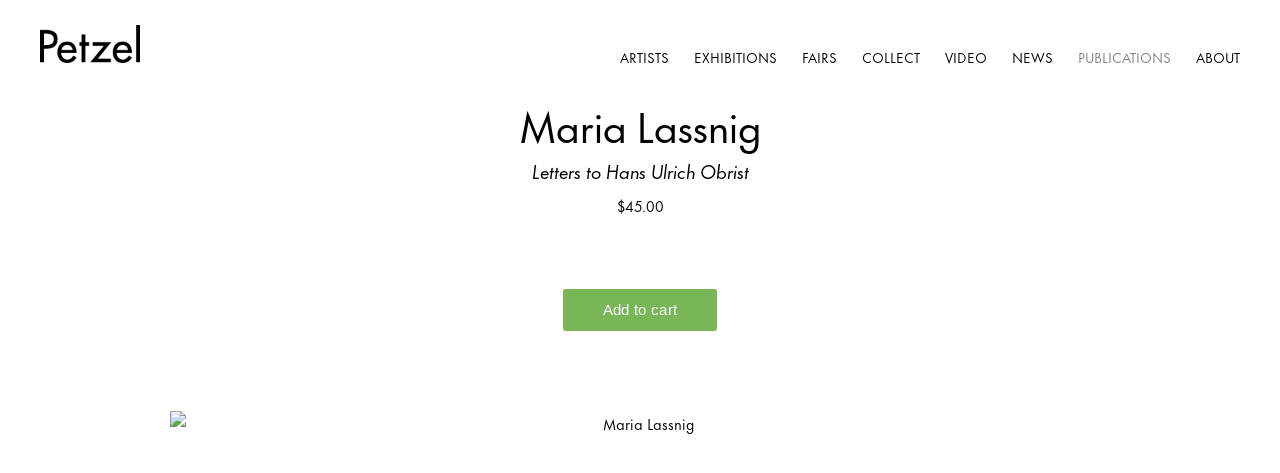

--- FILE ---
content_type: text/html; charset=UTF-8
request_url: https://petzel.com/publications/maria-lassnig24
body_size: 20341
content:
    <!DOCTYPE html>
    <html lang="en">
    <head>
        <meta charset='utf-8'>
        <meta content='width=device-width, initial-scale=1.0, user-scalable=yes' name='viewport'>

        
        <link rel="stylesheet" href="https://cdnjs.cloudflare.com/ajax/libs/Swiper/4.4.6/css/swiper.min.css"
              integrity="sha256-5l8WteQfd84Jq51ydHtcndbGRvgCVE3D0+s97yV4oms=" crossorigin="anonymous" />

                    <link rel="stylesheet" href="/build/basicLeftBase.bb0ae74c.css">

        
                    <script src="/build/runtime.d94b3b43.js"></script><script src="/build/lazyLoadSwiper.36fa3d0c.js"></script>
        
        
        
                        <meta name="description" content="Petzel is a contemporary art gallery in New York, representing over forty international artists and estates. The gallery has hosted groundbreaking and unique exhibitions in diverse media and genres. Engaged in both primary and secondary markets, Petzel has nurtured the careers of some of today’s most influential artists and has sustained long-term relationships with a broad and international roster of artists.">



<title>Maria Lassnig - Letters to Hans Ulrich Obrist - Publications - Petzel Gallery</title>

    <link rel="shortcut icon" href="https://s3.amazonaws.com/files.collageplatform.com.prod/image_cache/favicon/application/63692af4d0d707561d062132/e16be3df8407ea6fc21ef8bfeb77d471.png">

    <link rel="apple-touch-icon" href="https://s3.amazonaws.com/files.collageplatform.com.prod/image_cache/apple_touch_icon/application/63692af4d0d707561d062132/b5f4d5c76c25c8556f70dafa737c7d47.png">
    <link rel="apple-touch-icon" href="https://s3.amazonaws.com/files.collageplatform.com.prod/image_cache/apple_touch_icon2/application/63692af4d0d707561d062132/b5f4d5c76c25c8556f70dafa737c7d47.png" sizes='76x76'>
    <link rel="apple-touch-icon" href="https://s3.amazonaws.com/files.collageplatform.com.prod/image_cache/apple_touch_icon3/application/63692af4d0d707561d062132/b5f4d5c76c25c8556f70dafa737c7d47.png" sizes='120x120'>
    <link rel="apple-touch-icon" href="https://s3.amazonaws.com/files.collageplatform.com.prod/image_cache/apple_touch_icon4/application/63692af4d0d707561d062132/b5f4d5c76c25c8556f70dafa737c7d47.png" sizes='152x152'>

	<meta property="og:description" content="Petzel is a contemporary art gallery in New York, representing over forty international artists and estates. The gallery has hosted groundbreaking and unique exhibitions in diverse media and genres. Engaged in both primary and secondary markets, Petzel has nurtured the careers of some of today’s most influential artists and has sustained long-term relationships with a broad and international roster of artists." />

	<meta property="twitter:description" content="Petzel is a contemporary art gallery in New York, representing over forty international artists and estates. The gallery has hosted groundbreaking and unique exhibitions in diverse media and genres. Engaged in both primary and secondary markets, Petzel has nurtured the careers of some of today’s most influential artists and has sustained long-term relationships with a broad and international roster of artists." />
<!--<script src="https://unpkg.com/scrollreveal"></script>-->
<script src="https://cdnjs.cloudflare.com/ajax/libs/scrollReveal.js/4.0.9/scrollreveal.js"></script>
<script src="https://cdnjs.cloudflare.com/ajax/libs/basicscroll/3.0.4/basicScroll.min.js"></script>
<script src="//ajax.googleapis.com/ajax/libs/jquery/1.11.2/jquery.min.js"></script>
<script src="https://cdnjs.cloudflare.com/ajax/libs/bxslider/4.2.15/jquery.bxslider.min.js"></script>
<link rel="stylesheet" href="https://cdnjs.cloudflare.com/ajax/libs/bxslider/4.2.15/jquery.bxslider.css" />
        
        <link rel="stylesheet" type="text/css" href="/style.cc7f1dc058d409e4e6c07ebd151130b5.css"/>


        
            <script type="text/javascript">
        if (!location.hostname.match(/^www\./)) {
          if (['petzel.com'].indexOf(location.hostname) > -1) {
            location.href = location.href.replace(/^(https?:\/\/)/, '$1www.')
          }
        }
    </script>


        <script src="//ajax.googleapis.com/ajax/libs/jquery/1.11.2/jquery.min.js"></script>

        <script src="https://cdnjs.cloudflare.com/ajax/libs/Swiper/4.4.6/js/swiper.min.js"
                integrity="sha256-dl0WVCl8jXMBZfvnMeygnB0+bvqp5wBqqlZ8Wi95lLo=" crossorigin="anonymous"></script>

        <script src="https://cdnjs.cloudflare.com/ajax/libs/justifiedGallery/3.6.5/js/jquery.justifiedGallery.min.js"
                integrity="sha256-rhs3MvT999HOixvXXsaSNWtoiKOfAttIR2dM8QzeVWI=" crossorigin="anonymous"></script>

        <script>window.jQuery || document.write('<script src=\'/build/jquery.8548b367.js\'><\/script>');</script>

                    <script src="/build/jquery.8548b367.js"></script>
            <script src="/build/jquery.nicescroll.min.js.db5e58ee.js"></script>
            <script src="/build/jquery.lazyload.min.js.32226264.js"></script>
            <script src="/build/vendorJS.fffaa30c.js"></script>
        
        <script src="https://cdnjs.cloudflare.com/ajax/libs/jarallax/1.12.4/jarallax.min.js" integrity="sha512-XiIA4eXSY4R7seUKlpZAfPPNz4/2uzQ+ePFfimSk49Rtr/bBngfB6G/sE19ti/tf/pJ2trUbFigKXFZLedm4GQ==" crossorigin="anonymous" referrerpolicy="no-referrer"></script>

                    <script type="text/javascript">
                var langInUrl = false;
                var closeText = "Close";
                var zoomText = "Zoom";
            </script>
        
        <script type="text/javascript">
                        $(document).ready(function () {
                $('body>#supersized, body>#supersized-loader').remove();
            });
            var screens = {
        'images': {
            masterType: 'imagewithdescription',
            configuration: []
        },
    };
var frontendParams = {
    currentScreen: null,
};


        </script>

                    <script src="/build/headerCompiledJS.3b1cf68a.js"></script>
        
        
        <script src="/build/frontendBase.4818ec01.js"></script>

                    <script type="text/javascript">(function(i,s,o,g,r,a,m){i['GoogleAnalyticsObject']=r;i[r]=i[r]||function(){
  (i[r].q=i[r].q||[]).push(arguments)},i[r].l=1*new Date();a=s.createElement(o),
  m=s.getElementsByTagName(o)[0];a.async=1;a.src=g;m.parentNode.insertBefore(a,m)
  })(window,document,'script','//www.google-analytics.com/analytics.js','ga');

//  ga('create', 'UA-44322353-1', 'petzel.com');
//  ga('send', 'pageview');</script>
        
                    <!-- Global site tag (gtag.js) - Google Analytics -->
<script async src="https://www.googletagmanager.com/gtag/js?id=UA-44322353-1"></script>
<script>
  window.dataLayer = window.dataLayer || [];
  function gtag(){dataLayer.push(arguments);}
  gtag('js', new Date());

  gtag('config', 'UA-44322353-1');
</script>
        
                    <script src="/build/smartquotes.c236f893.js"></script>
            <script type="application/javascript">
                $(document).bind("ready ajaxComplete",function() {
                    smartquotes();
                });
            </script>
        
                    <script type="text/javascript" src="/scripts.e0c3bd8e6336ff2d54c6a5976e936f5b.js"></script>

                <script src="https://www.recaptcha.net/recaptcha/api.js?render=6LfIL6wZAAAAAPw-ECVAkdIFKn-8ZQe8-N_5kUe8"></script>
    </head>
    <body data-email-protected=""
          data-section-key="publications"
          data-section-id="59c5131c5a4091aa128b4579"
         class="
            ada-compliance                        s-publications            detail-page            
        ">
                    <a href="#contentWrapper" id="skipToContent">Skip to content</a>
                <input type="hidden" value="" id="email-protected-header"/>
        <input type="hidden" value="" id="email-protected-description"/>
        <input type="hidden" value="First Name" id="email-protected-first-name-field-text"/>
        <input type="hidden" value="Last Name" id="email-protected-last-name-field-text"/>
        <input type="hidden" value="Email" id="email-protected-email-field-text"/>
        <input type="hidden" value="Subscribe" id="email-protected-subscribe-button-text"/>

                    <header class='main-header
                '>
                <div class='container'>
                    <a class='logo' href='/'><img itemprop="image" class="alt-standard" alt="Petzel Gallery" src="https://s3.amazonaws.com/files.collageplatform.com.prod/application/63692af4d0d707561d062132/a1b05c0a5b1c4f7abd6d85a097a1ae03.png" width="100"/></a><nav class='main'><a href="/artists">Artists</a><a href="/exhibitions">Exhibitions</a><a href="/fairs">Fairs</a><a href="/collect">Collect</a><a href="/video">Video</a><a href="/news/c/artist-exhibitions">News</a><a href="/publications" class="active">Publications</a><a href="/about">About</a></nav><nav class='languages'></nav><div class="mobile-menu-wrapper"><nav class='mobile'><a class="menu" href="#">Menu</a><div class="navlinks"><a href="/artists">Artists</a><a href="/exhibitions">Exhibitions</a><a href="/fairs">Fairs</a><a href="/collect">Collect</a><a href="/video">Video</a><a href="/news/c/artist-exhibitions">News</a><a href="/publications" class="active">Publications</a><a href="/about">About</a></div></nav></div><div class="social"><div class="embed"></div></div>
                </div>
            </header>
                <div id="contentWrapper" tabindex="-1" class="contentWrapper">
                    <div class='publication-details'>
    
    




                                                                    
<div class="container page-header-container"><header class="section-header divider page-header
                    
                                                            "><div class='item-header'><h1>Maria Lassnig</h1><h2>Letters to Hans Ulrich Obrist</h2><h3>$45.00</h3></div><span class='links'><a href='/' class="link-back back-link back">Back</a></span></header></div>


  
            <section id='embed'>
                                <div id='screen-embed' class="embed">
    <div class="container"><div id='product-component-1677094031053'></div>
<script type="text/javascript">
/*<![CDATA[*/
(function () {
  var scriptURL = 'https://sdks.shopifycdn.com/buy-button/latest/buy-button-storefront.min.js';
  if (window.ShopifyBuy) {
    if (window.ShopifyBuy.UI) {
      ShopifyBuyInit();
    } else {
      loadScript();
    }
  } else {
    loadScript();
  }
  function loadScript() {
    var script = document.createElement('script');
    script.async = true;
    script.src = scriptURL;
    (document.getElementsByTagName('head')[0] || document.getElementsByTagName('body')[0]).appendChild(script);
    script.onload = ShopifyBuyInit;
  }
  function ShopifyBuyInit() {
    var client = ShopifyBuy.buildClient({
      domain: 'petzel-bookstore.myshopify.com',
      storefrontAccessToken: 'ca35b938f2063bdf808fbc8456570897',
    });
    ShopifyBuy.UI.onReady(client).then(function (ui) {
      ui.createComponent('product', {
        id: '7782642712825',
        node: document.getElementById('product-component-1677094031053'),
        moneyFormat: '%24%7B%7Bamount%7D%7D',
        options: {
  "product": {
    "styles": {
      "product": {
        "@media (min-width: 601px)": {
          "max-width": "calc(25% - 20px)",
          "margin-left": "20px",
          "margin-bottom": "50px"
        }
      }
    },
    "contents": {
      "img": false,
      "title": false,
      "price": false
    },
    "text": {
      "button": "Add to cart"
    }
  },
  "productSet": {
    "styles": {
      "products": {
        "@media (min-width: 601px)": {
          "margin-left": "-20px"
        }
      }
    }
  },
  "modalProduct": {
    "contents": {
      "img": false,
      "imgWithCarousel": true,
      "button": false,
      "buttonWithQuantity": true
    },
    "styles": {
      "product": {
        "@media (min-width: 601px)": {
          "max-width": "100%",
          "margin-left": "0px",
          "margin-bottom": "0px"
        }
      }
    },
    "text": {
      "button": "Add to cart"
    }
  },
  "option": {},
  "cart": {
    "text": {
      "total": "Subtotal",
      "button": "Checkout"
    }
  },
  "toggle": {}
},
      });
    });
  }
})();
/*]]>*/
</script></div>
</div>

                    </section>
                    <section id='images'>
                                                <div id='screen-images' >
                                            




        
<div class="container "><header class='section-header divider border-top '><h1>
                Images
            </h1><span class='links slider-features'></span></header></div>
            
            
                            <div class='container
                    '>
            
                                        <div id='images-container'>
            <div class='
                slider                                 full-slider
                
                                '
                            >

            
                            <div data-screen="images"
     class='fader-items
     
               bx-preload
          '
    >
                                                                                            <div class='slide'>
    <div class="slide-wrapper">
    
                            <figure class="">
                <img
        class='
            enlarge                                    bx-image        '
                                                data-href="/publications/maria-lassnig24/images?view=enlarge"
                            data-slide='1'
        data-src='https://static-assets.artlogic.net/w_1010,h_580,c_limit/exhibit-e/63692af4d0d707561d062132/929cf6f50d8b8b127fe2aab151bb9a1a.jpeg'        data-enlarge='https://static-assets.artlogic.net/w_1800,h_1800,c_limit/exhibit-e/63692af4d0d707561d062132/929cf6f50d8b8b127fe2aab151bb9a1a.jpeg'                alt='Maria Lassnig'
        tabindex="0"        >
            </figure>
        
        <figcaption>
            
                                            </figcaption>
            </div>
</div>
                </div>
            
                        </div>
            </div>
                    </div>
        
                </div>
    
                    </section>
                    <section id='description'>
                            <div id='screen-description'><div class="container "><header class="section-header divider
                    
                                                            "><h4>Description</h4></header></div><div class='container'><div class='text-two-columns'><div class='content paragraph-styling'><div class="left"></div><div class="right"><p>The artist Maria Lassnig and the curator Hans Ulrich Obrist had an amicable exchange lasting twenty years, where they discussed art, literature and their exhibition and book projects together. Published for the first time here, handwritten letters from Maria Lassnig provide an insight into her reflections on art and her existence as an artist, into their heights, depths and intricacies. Maria Lassnig allowed her addressee not only to partake in her thoughts on painting or polemics on photography, but also in her everyday life between the urban art world and her remote studio in the countryside.</p><p>Contributor: Kirsten Breitenfellner</p><p>Publisher:&nbsp;Walther Koenig, 2020&nbsp;</p><p>Language: English and German&nbsp;</p><p>Softcover: 296 pages&nbsp;</p><p>Dimensions: 8 x 10.75 inches&nbsp;</p><p>ISBN:&nbsp;9783960988175</p><p>&nbsp;</p><p><u>About the artist</u></p><p>&nbsp;</p><p>Maria Lassnig was born in 1919 in Carinthia, Austria and passed away in 2014 in Vienna. Underappreciated for most of her life, Lassnig is now rightfully recognized as one of the most important Post-War painters. &nbsp;</p><p>From a young age, Lassnig began to explore the human figure through drawing. She studied painting at the Vienna Fine Arts Academy but found the art scene at that time to be too limiting. She moved to Paris in 1960 and then to New York in 1968, continually exploring how to represent the body as it feels to inhabit rather than how it appears from the outside &ndash; a concept which Lassnig named K&ouml;rperbewusstseinsmalerei&nbsp;(&ldquo;body awareness painting&rdquo;). On returning to her native Austria in 1980, she became the country&rsquo;s first female professor of painting. She also taught animation during her time at the Vienna University of Applied Arts.</p><p>Her life&rsquo;s work won her many accolades including the Grand Austrian State Prize in 1988 and the Golden Lion for Lifetime Achievement in 2013 at the 55th Venice Biennale. She has been the subject of one person exhibitions at the Albertina Museum, Vienna; Deichtorhallen Hamburg; Kunsthaus Zurich; MoMA PS1, Long Island City, New York; Museum Ludwig, Cologne; Serpentine Gallery, London; Stedelijk Museum Amsterdam; and Vienna Secession among others. Lassnig represented Austria in the 1980 Venice Biennale alongside Valie Export, and she participated in Documenta in Kassel, Germany in 1982 and 1997.</p><div><form action="https://www.paypal.com/cgi-bin/webscr" method="post" target="_top">&nbsp;</form></div></div></div></div></div></div>
                    </section>
        

</div>
                    </div>
        
<footer class="divider show4col"><div class="container clearfix"><div class='divider'></div><div class='footer-cols'><div class="footer-col1"><p>520 W 25th Street<br />
New York, NY 10001<br />
Tel 212 680 9467</p><p class="ee-editor-block" style="border-color:#000000;border-style:solid;border-width:1px;">&copy; Petzel</p><p class="ee-editor-block" style="border-color:#000000;border-style:solid;border-width:1px;"><a href="/site-index">Site Index</a></p><p class="ee-editor-block" style="border-color:#000000;border-style:solid;border-width:1px;"><a href="/privacy-policy">Privacy Policy</a></p></div><div class="footer-col2"><p>Tuesday&ndash;Saturday<br />
10:00 AM&ndash;6:00 PM<br /><a href="mailto:info@petzel.com">info@petzel.com</a></p></div><div class="footer-col4"><p>Join our mailing list</p><div id="mc_embed_shell"><div id="mc_embed_signup"><form action="https://petzel.us5.list-manage.com/subscribe/post?u=6c026846ad5840621eaae5447&amp;id=55412141d7&amp;f_id=00ddc2e1f0" class="validate" id="mc-embedded-subscribe-form" method="post" name="mc-embedded-subscribe-form" novalidate="" target="_self"><div id="mc_embed_signup_scroll"><div class="mc-field-group"><label for="mce-EMAIL">Email Address <span class="asterisk">*</span></label><input class="required email" id="mce-EMAIL" name="EMAIL" placeholder="Email Address *" required="" type="email" value="" /></div><div class="clear" id="mce-responses"><div class="response" id="mce-error-response" style="display: none;">&nbsp;</div><div class="response" id="mce-success-response" style="display: none;">&nbsp;</div></div><div aria-hidden="true" style="position: absolute; left: -5000px;"><input name="b_6c026846ad5840621eaae5447_55412141d7" tabindex="-1" type="text" value="" /></div><div class="clear"><input class="button" id="mc-embedded-subscribe" name="subscribe" type="submit" value="Subscribe" /></div></div></form></div></div></div></div><div class="footer-social"><a href="https://www.instagram.com/petzelgallery/" target="_blank"><img itemprop="image" src="https://static-assets.artlogic.net/w_200,h_50,c_limit/exhibit-e/63692af4d0d707561d062132/8eb4899ff3a11faf5a0076117c628004.png" alt="Instagram"/></a><a href="https://www.facebook.com/PetzelGallery" target="_blank"><img itemprop="image" src="https://static-assets.artlogic.net/w_200,h_50,c_limit/exhibit-e/63692af4d0d707561d062132/c4d9c17801037898d3e01291e25aae80.png" alt="Facebook"/></a><a href="https://twitter.com/PetzelGallery" target="_blank"><img itemprop="image" src="https://static-assets.artlogic.net/w_200,h_50,c_limit/exhibit-e/63692af4d0d707561d062132/14d2ba4f99d87aa38afcca04ff611bd9.png" alt="X"/></a></div><span><a href="/site-index" class="footer-siteindex">Site Index</a></span></div></footer>
            </body>
    </html>


--- FILE ---
content_type: text/html; charset=UTF-8
request_url: https://www.petzel.com/publications/maria-lassnig24
body_size: 20340
content:
    <!DOCTYPE html>
    <html lang="en">
    <head>
        <meta charset='utf-8'>
        <meta content='width=device-width, initial-scale=1.0, user-scalable=yes' name='viewport'>

        
        <link rel="stylesheet" href="https://cdnjs.cloudflare.com/ajax/libs/Swiper/4.4.6/css/swiper.min.css"
              integrity="sha256-5l8WteQfd84Jq51ydHtcndbGRvgCVE3D0+s97yV4oms=" crossorigin="anonymous" />

                    <link rel="stylesheet" href="/build/basicLeftBase.bb0ae74c.css">

        
                    <script src="/build/runtime.d94b3b43.js"></script><script src="/build/lazyLoadSwiper.36fa3d0c.js"></script>
        
        
        
                        <meta name="description" content="Petzel is a contemporary art gallery in New York, representing over forty international artists and estates. The gallery has hosted groundbreaking and unique exhibitions in diverse media and genres. Engaged in both primary and secondary markets, Petzel has nurtured the careers of some of today’s most influential artists and has sustained long-term relationships with a broad and international roster of artists.">



<title>Maria Lassnig - Letters to Hans Ulrich Obrist - Publications - Petzel Gallery</title>

    <link rel="shortcut icon" href="https://s3.amazonaws.com/files.collageplatform.com.prod/image_cache/favicon/application/63692af4d0d707561d062132/e16be3df8407ea6fc21ef8bfeb77d471.png">

    <link rel="apple-touch-icon" href="https://s3.amazonaws.com/files.collageplatform.com.prod/image_cache/apple_touch_icon/application/63692af4d0d707561d062132/b5f4d5c76c25c8556f70dafa737c7d47.png">
    <link rel="apple-touch-icon" href="https://s3.amazonaws.com/files.collageplatform.com.prod/image_cache/apple_touch_icon2/application/63692af4d0d707561d062132/b5f4d5c76c25c8556f70dafa737c7d47.png" sizes='76x76'>
    <link rel="apple-touch-icon" href="https://s3.amazonaws.com/files.collageplatform.com.prod/image_cache/apple_touch_icon3/application/63692af4d0d707561d062132/b5f4d5c76c25c8556f70dafa737c7d47.png" sizes='120x120'>
    <link rel="apple-touch-icon" href="https://s3.amazonaws.com/files.collageplatform.com.prod/image_cache/apple_touch_icon4/application/63692af4d0d707561d062132/b5f4d5c76c25c8556f70dafa737c7d47.png" sizes='152x152'>

	<meta property="og:description" content="Petzel is a contemporary art gallery in New York, representing over forty international artists and estates. The gallery has hosted groundbreaking and unique exhibitions in diverse media and genres. Engaged in both primary and secondary markets, Petzel has nurtured the careers of some of today’s most influential artists and has sustained long-term relationships with a broad and international roster of artists." />

	<meta property="twitter:description" content="Petzel is a contemporary art gallery in New York, representing over forty international artists and estates. The gallery has hosted groundbreaking and unique exhibitions in diverse media and genres. Engaged in both primary and secondary markets, Petzel has nurtured the careers of some of today’s most influential artists and has sustained long-term relationships with a broad and international roster of artists." />
<!--<script src="https://unpkg.com/scrollreveal"></script>-->
<script src="https://cdnjs.cloudflare.com/ajax/libs/scrollReveal.js/4.0.9/scrollreveal.js"></script>
<script src="https://cdnjs.cloudflare.com/ajax/libs/basicscroll/3.0.4/basicScroll.min.js"></script>
<script src="//ajax.googleapis.com/ajax/libs/jquery/1.11.2/jquery.min.js"></script>
<script src="https://cdnjs.cloudflare.com/ajax/libs/bxslider/4.2.15/jquery.bxslider.min.js"></script>
<link rel="stylesheet" href="https://cdnjs.cloudflare.com/ajax/libs/bxslider/4.2.15/jquery.bxslider.css" />
        
        <link rel="stylesheet" type="text/css" href="/style.cc7f1dc058d409e4e6c07ebd151130b5.css"/>


        
            <script type="text/javascript">
        if (!location.hostname.match(/^www\./)) {
          if (['petzel.com'].indexOf(location.hostname) > -1) {
            location.href = location.href.replace(/^(https?:\/\/)/, '$1www.')
          }
        }
    </script>


        <script src="//ajax.googleapis.com/ajax/libs/jquery/1.11.2/jquery.min.js"></script>

        <script src="https://cdnjs.cloudflare.com/ajax/libs/Swiper/4.4.6/js/swiper.min.js"
                integrity="sha256-dl0WVCl8jXMBZfvnMeygnB0+bvqp5wBqqlZ8Wi95lLo=" crossorigin="anonymous"></script>

        <script src="https://cdnjs.cloudflare.com/ajax/libs/justifiedGallery/3.6.5/js/jquery.justifiedGallery.min.js"
                integrity="sha256-rhs3MvT999HOixvXXsaSNWtoiKOfAttIR2dM8QzeVWI=" crossorigin="anonymous"></script>

        <script>window.jQuery || document.write('<script src=\'/build/jquery.8548b367.js\'><\/script>');</script>

                    <script src="/build/jquery.8548b367.js"></script>
            <script src="/build/jquery.nicescroll.min.js.db5e58ee.js"></script>
            <script src="/build/jquery.lazyload.min.js.32226264.js"></script>
            <script src="/build/vendorJS.fffaa30c.js"></script>
        
        <script src="https://cdnjs.cloudflare.com/ajax/libs/jarallax/1.12.4/jarallax.min.js" integrity="sha512-XiIA4eXSY4R7seUKlpZAfPPNz4/2uzQ+ePFfimSk49Rtr/bBngfB6G/sE19ti/tf/pJ2trUbFigKXFZLedm4GQ==" crossorigin="anonymous" referrerpolicy="no-referrer"></script>

                    <script type="text/javascript">
                var langInUrl = false;
                var closeText = "Close";
                var zoomText = "Zoom";
            </script>
        
        <script type="text/javascript">
                        $(document).ready(function () {
                $('body>#supersized, body>#supersized-loader').remove();
            });
            var screens = {
        'images': {
            masterType: 'imagewithdescription',
            configuration: []
        },
    };
var frontendParams = {
    currentScreen: null,
};


        </script>

                    <script src="/build/headerCompiledJS.3b1cf68a.js"></script>
        
        
        <script src="/build/frontendBase.4818ec01.js"></script>

                    <script type="text/javascript">(function(i,s,o,g,r,a,m){i['GoogleAnalyticsObject']=r;i[r]=i[r]||function(){
  (i[r].q=i[r].q||[]).push(arguments)},i[r].l=1*new Date();a=s.createElement(o),
  m=s.getElementsByTagName(o)[0];a.async=1;a.src=g;m.parentNode.insertBefore(a,m)
  })(window,document,'script','//www.google-analytics.com/analytics.js','ga');

//  ga('create', 'UA-44322353-1', 'petzel.com');
//  ga('send', 'pageview');</script>
        
                    <!-- Global site tag (gtag.js) - Google Analytics -->
<script async src="https://www.googletagmanager.com/gtag/js?id=UA-44322353-1"></script>
<script>
  window.dataLayer = window.dataLayer || [];
  function gtag(){dataLayer.push(arguments);}
  gtag('js', new Date());

  gtag('config', 'UA-44322353-1');
</script>
        
                    <script src="/build/smartquotes.c236f893.js"></script>
            <script type="application/javascript">
                $(document).bind("ready ajaxComplete",function() {
                    smartquotes();
                });
            </script>
        
                    <script type="text/javascript" src="/scripts.e0c3bd8e6336ff2d54c6a5976e936f5b.js"></script>

                <script src="https://www.recaptcha.net/recaptcha/api.js?render=6LfIL6wZAAAAAPw-ECVAkdIFKn-8ZQe8-N_5kUe8"></script>
    </head>
    <body data-email-protected=""
          data-section-key="publications"
          data-section-id="59c5131c5a4091aa128b4579"
         class="
            ada-compliance                        s-publications            detail-page            
        ">
                    <a href="#contentWrapper" id="skipToContent">Skip to content</a>
                <input type="hidden" value="" id="email-protected-header"/>
        <input type="hidden" value="" id="email-protected-description"/>
        <input type="hidden" value="First Name" id="email-protected-first-name-field-text"/>
        <input type="hidden" value="Last Name" id="email-protected-last-name-field-text"/>
        <input type="hidden" value="Email" id="email-protected-email-field-text"/>
        <input type="hidden" value="Subscribe" id="email-protected-subscribe-button-text"/>

                    <header class='main-header
                '>
                <div class='container'>
                    <a class='logo' href='/'><img itemprop="image" class="alt-standard" alt="Petzel Gallery" src="https://s3.amazonaws.com/files.collageplatform.com.prod/application/63692af4d0d707561d062132/a1b05c0a5b1c4f7abd6d85a097a1ae03.png" width="100"/></a><nav class='main'><a href="/artists">Artists</a><a href="/exhibitions">Exhibitions</a><a href="/fairs">Fairs</a><a href="/collect">Collect</a><a href="/video">Video</a><a href="/news/c/artist-exhibitions">News</a><a href="/publications" class="active">Publications</a><a href="/about">About</a></nav><nav class='languages'></nav><div class="mobile-menu-wrapper"><nav class='mobile'><a class="menu" href="#">Menu</a><div class="navlinks"><a href="/artists">Artists</a><a href="/exhibitions">Exhibitions</a><a href="/fairs">Fairs</a><a href="/collect">Collect</a><a href="/video">Video</a><a href="/news/c/artist-exhibitions">News</a><a href="/publications" class="active">Publications</a><a href="/about">About</a></div></nav></div><div class="social"><div class="embed"></div></div>
                </div>
            </header>
                <div id="contentWrapper" tabindex="-1" class="contentWrapper">
                    <div class='publication-details'>
    
    




                                                                    
<div class="container page-header-container"><header class="section-header divider page-header
                    
                                                            "><div class='item-header'><h1>Maria Lassnig</h1><h2>Letters to Hans Ulrich Obrist</h2><h3>$45.00</h3></div><span class='links'><a href='/' class="link-back back-link back">Back</a></span></header></div>


  
            <section id='embed'>
                                <div id='screen-embed' class="embed">
    <div class="container"><div id='product-component-1677094031053'></div>
<script type="text/javascript">
/*<![CDATA[*/
(function () {
  var scriptURL = 'https://sdks.shopifycdn.com/buy-button/latest/buy-button-storefront.min.js';
  if (window.ShopifyBuy) {
    if (window.ShopifyBuy.UI) {
      ShopifyBuyInit();
    } else {
      loadScript();
    }
  } else {
    loadScript();
  }
  function loadScript() {
    var script = document.createElement('script');
    script.async = true;
    script.src = scriptURL;
    (document.getElementsByTagName('head')[0] || document.getElementsByTagName('body')[0]).appendChild(script);
    script.onload = ShopifyBuyInit;
  }
  function ShopifyBuyInit() {
    var client = ShopifyBuy.buildClient({
      domain: 'petzel-bookstore.myshopify.com',
      storefrontAccessToken: 'ca35b938f2063bdf808fbc8456570897',
    });
    ShopifyBuy.UI.onReady(client).then(function (ui) {
      ui.createComponent('product', {
        id: '7782642712825',
        node: document.getElementById('product-component-1677094031053'),
        moneyFormat: '%24%7B%7Bamount%7D%7D',
        options: {
  "product": {
    "styles": {
      "product": {
        "@media (min-width: 601px)": {
          "max-width": "calc(25% - 20px)",
          "margin-left": "20px",
          "margin-bottom": "50px"
        }
      }
    },
    "contents": {
      "img": false,
      "title": false,
      "price": false
    },
    "text": {
      "button": "Add to cart"
    }
  },
  "productSet": {
    "styles": {
      "products": {
        "@media (min-width: 601px)": {
          "margin-left": "-20px"
        }
      }
    }
  },
  "modalProduct": {
    "contents": {
      "img": false,
      "imgWithCarousel": true,
      "button": false,
      "buttonWithQuantity": true
    },
    "styles": {
      "product": {
        "@media (min-width: 601px)": {
          "max-width": "100%",
          "margin-left": "0px",
          "margin-bottom": "0px"
        }
      }
    },
    "text": {
      "button": "Add to cart"
    }
  },
  "option": {},
  "cart": {
    "text": {
      "total": "Subtotal",
      "button": "Checkout"
    }
  },
  "toggle": {}
},
      });
    });
  }
})();
/*]]>*/
</script></div>
</div>

                    </section>
                    <section id='images'>
                                                <div id='screen-images' >
                                            




        
<div class="container "><header class='section-header divider border-top '><h1>
                Images
            </h1><span class='links slider-features'></span></header></div>
            
            
                            <div class='container
                    '>
            
                                        <div id='images-container'>
            <div class='
                slider                                 full-slider
                
                                '
                            >

            
                            <div data-screen="images"
     class='fader-items
     
               bx-preload
          '
    >
                                                                                            <div class='slide'>
    <div class="slide-wrapper">
    
                            <figure class="">
                <img
        class='
            enlarge                                    bx-image        '
                                                data-href="/publications/maria-lassnig24/images?view=enlarge"
                            data-slide='1'
        data-src='https://static-assets.artlogic.net/w_1010,h_580,c_limit/exhibit-e/63692af4d0d707561d062132/929cf6f50d8b8b127fe2aab151bb9a1a.jpeg'        data-enlarge='https://static-assets.artlogic.net/w_1800,h_1800,c_limit/exhibit-e/63692af4d0d707561d062132/929cf6f50d8b8b127fe2aab151bb9a1a.jpeg'                alt='Maria Lassnig'
        tabindex="0"        >
            </figure>
        
        <figcaption>
            
                                            </figcaption>
            </div>
</div>
                </div>
            
                        </div>
            </div>
                    </div>
        
                </div>
    
                    </section>
                    <section id='description'>
                            <div id='screen-description'><div class="container "><header class="section-header divider
                    
                                                            "><h4>Description</h4></header></div><div class='container'><div class='text-two-columns'><div class='content paragraph-styling'><div class="left"></div><div class="right"><p>The artist Maria Lassnig and the curator Hans Ulrich Obrist had an amicable exchange lasting twenty years, where they discussed art, literature and their exhibition and book projects together. Published for the first time here, handwritten letters from Maria Lassnig provide an insight into her reflections on art and her existence as an artist, into their heights, depths and intricacies. Maria Lassnig allowed her addressee not only to partake in her thoughts on painting or polemics on photography, but also in her everyday life between the urban art world and her remote studio in the countryside.</p><p>Contributor: Kirsten Breitenfellner</p><p>Publisher:&nbsp;Walther Koenig, 2020&nbsp;</p><p>Language: English and German&nbsp;</p><p>Softcover: 296 pages&nbsp;</p><p>Dimensions: 8 x 10.75 inches&nbsp;</p><p>ISBN:&nbsp;9783960988175</p><p>&nbsp;</p><p><u>About the artist</u></p><p>&nbsp;</p><p>Maria Lassnig was born in 1919 in Carinthia, Austria and passed away in 2014 in Vienna. Underappreciated for most of her life, Lassnig is now rightfully recognized as one of the most important Post-War painters. &nbsp;</p><p>From a young age, Lassnig began to explore the human figure through drawing. She studied painting at the Vienna Fine Arts Academy but found the art scene at that time to be too limiting. She moved to Paris in 1960 and then to New York in 1968, continually exploring how to represent the body as it feels to inhabit rather than how it appears from the outside &ndash; a concept which Lassnig named K&ouml;rperbewusstseinsmalerei&nbsp;(&ldquo;body awareness painting&rdquo;). On returning to her native Austria in 1980, she became the country&rsquo;s first female professor of painting. She also taught animation during her time at the Vienna University of Applied Arts.</p><p>Her life&rsquo;s work won her many accolades including the Grand Austrian State Prize in 1988 and the Golden Lion for Lifetime Achievement in 2013 at the 55th Venice Biennale. She has been the subject of one person exhibitions at the Albertina Museum, Vienna; Deichtorhallen Hamburg; Kunsthaus Zurich; MoMA PS1, Long Island City, New York; Museum Ludwig, Cologne; Serpentine Gallery, London; Stedelijk Museum Amsterdam; and Vienna Secession among others. Lassnig represented Austria in the 1980 Venice Biennale alongside Valie Export, and she participated in Documenta in Kassel, Germany in 1982 and 1997.</p><div><form action="https://www.paypal.com/cgi-bin/webscr" method="post" target="_top">&nbsp;</form></div></div></div></div></div></div>
                    </section>
        

</div>
                    </div>
        
<footer class="divider show4col"><div class="container clearfix"><div class='divider'></div><div class='footer-cols'><div class="footer-col1"><p>520 W 25th Street<br />
New York, NY 10001<br />
Tel 212 680 9467</p><p class="ee-editor-block" style="border-color:#000000;border-style:solid;border-width:1px;">&copy; Petzel</p><p class="ee-editor-block" style="border-color:#000000;border-style:solid;border-width:1px;"><a href="/site-index">Site Index</a></p><p class="ee-editor-block" style="border-color:#000000;border-style:solid;border-width:1px;"><a href="/privacy-policy">Privacy Policy</a></p></div><div class="footer-col2"><p>Tuesday&ndash;Saturday<br />
10:00 AM&ndash;6:00 PM<br /><a href="mailto:info@petzel.com">info@petzel.com</a></p></div><div class="footer-col4"><p>Join our mailing list</p><div id="mc_embed_shell"><div id="mc_embed_signup"><form action="https://petzel.us5.list-manage.com/subscribe/post?u=6c026846ad5840621eaae5447&amp;id=55412141d7&amp;f_id=00ddc2e1f0" class="validate" id="mc-embedded-subscribe-form" method="post" name="mc-embedded-subscribe-form" novalidate="" target="_self"><div id="mc_embed_signup_scroll"><div class="mc-field-group"><label for="mce-EMAIL">Email Address <span class="asterisk">*</span></label><input class="required email" id="mce-EMAIL" name="EMAIL" placeholder="Email Address *" required="" type="email" value="" /></div><div class="clear" id="mce-responses"><div class="response" id="mce-error-response" style="display: none;">&nbsp;</div><div class="response" id="mce-success-response" style="display: none;">&nbsp;</div></div><div aria-hidden="true" style="position: absolute; left: -5000px;"><input name="b_6c026846ad5840621eaae5447_55412141d7" tabindex="-1" type="text" value="" /></div><div class="clear"><input class="button" id="mc-embedded-subscribe" name="subscribe" type="submit" value="Subscribe" /></div></div></form></div></div></div></div><div class="footer-social"><a href="https://www.instagram.com/petzelgallery/" target="_blank"><img itemprop="image" src="https://static-assets.artlogic.net/w_200,h_50,c_limit/exhibit-e/63692af4d0d707561d062132/8eb4899ff3a11faf5a0076117c628004.png" alt="Instagram"/></a><a href="https://www.facebook.com/PetzelGallery" target="_blank"><img itemprop="image" src="https://static-assets.artlogic.net/w_200,h_50,c_limit/exhibit-e/63692af4d0d707561d062132/c4d9c17801037898d3e01291e25aae80.png" alt="Facebook"/></a><a href="https://twitter.com/PetzelGallery" target="_blank"><img itemprop="image" src="https://static-assets.artlogic.net/w_200,h_50,c_limit/exhibit-e/63692af4d0d707561d062132/14d2ba4f99d87aa38afcca04ff611bd9.png" alt="X"/></a></div><span><a href="/site-index" class="footer-siteindex">Site Index</a></span></div></footer>
            </body>
    </html>
